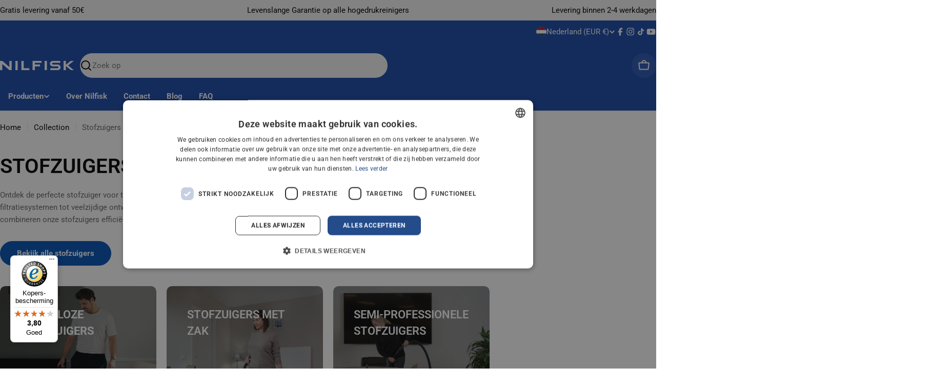

--- FILE ---
content_type: text/css
request_url: https://shop.nilfisk.com/cdn/shop/t/93/assets/custom.css?v=170986405184061111991763647192
body_size: -294
content:
.full-specs{min-width:12rem}.specs-container{display:flex;flex-direction:column;padding:15px 0;font-size:14px;color:#333}.specs-row,.last-spec{display:flex;justify-content:space-between;margin-bottom:2px;flex-direction:column;padding:10px 0}.spec-label{font-size:12px;font-weight:700;flex-basis:60%;line-height:16px;color:#6b7177!important}.spec-value{flex-basis:40%;font-size:12px;font-weight:400;color:#000;line-height:16px;text-align:left}.specs-row:nth-child(1),.specs-row:nth-child(2){border-bottom:1px solid rgba(210,213,217,.5)}.last-spec{display:none}@media (max-width: 600px){.last-spec{display:block}}#seal-star-rating-widget{margin:0!important;justify-content:flex-end!important}@media screen and (min-width: 1024px){#seal-star-rating-widget{margin:0!important;justify-content:flex-start!important}}.tolstoy-stories-container{padding:0 20px!important}
/*# sourceMappingURL=/cdn/shop/t/93/assets/custom.css.map?v=170986405184061111991763647192 */


--- FILE ---
content_type: text/javascript
request_url: https://shop.nilfisk.com/cdn/shop/t/93/assets/comparison-table.js?v=83973019856109283901764839004
body_size: 801
content:
class ComparisonTable extends HTMLElement{constructor(){super(),this.init(),this.lastScrollTop=0,this.setupScrollBehavior(),this.header=this.querySelector("[data-comparison-table-header]")}init(){this.setupAccordion(),this.setupTooltips(),this.setupShowMore(),this.setupMobileRowScroller(),this.setupHorizontalSync()}setupScrollBehavior(){if(!this.header)return;const mobileMediaQuery=window.matchMedia("(max-width: 989px)"),updateHeaderPosition=()=>{const scrollTop=window.pageYOffset||document.documentElement.scrollTop,isMobile=mobileMediaQuery.matches;scrollTop>this.lastScrollTop?this.header.style.top=isMobile?"-100px":"0":this.header.style.top=isMobile?"-34px":"70px",this.lastScrollTop=scrollTop};window.addEventListener("scroll",updateHeaderPosition),mobileMediaQuery.addListener(updateHeaderPosition)}setupAccordion(){this.querySelectorAll("[data-group-header='true']").forEach(button=>{button.addEventListener("click",()=>{const isExpanded=button.getAttribute("aria-expanded")==="true";button.setAttribute("aria-expanded",!isExpanded);const content=button.nextElementSibling;content.setAttribute("aria-hidden",isExpanded),button.closest(".comparison-table__group").classList.toggle("comparison-table__group--closed",isExpanded),isExpanded?(content.style.maxHeight=null,content.style.opacity="0",content.style.visibility="hidden"):(content.style.maxHeight=content.scrollHeight+"px",content.style.opacity="1",content.style.visibility="visible")})})}setupShowMore(){const showMoreButton=this.querySelector("[data-show-more='true']"),showLessButton=this.querySelector("[data-show-less='true']"),body=this.querySelector(".comparison-table__body");showMoreButton&&showMoreButton.addEventListener("click",()=>{body.classList.add("comparison-table__body--expanded"),showMoreButton.style.display="none",showLessButton&&(showLessButton.style.display="block")}),showLessButton&&showLessButton.addEventListener("click",()=>{body.classList.remove("comparison-table__body--expanded"),showLessButton.style.display="none",showMoreButton&&(showMoreButton.style.display="block")})}setupTooltips(){this.querySelectorAll(".comparison-table__tooltip-trigger").forEach(trigger=>{trigger.addEventListener("click",event=>{const tooltip=trigger.nextElementSibling,isVisible=tooltip.getAttribute("aria-hidden")==="false";this.querySelectorAll(".comparison-table__custom-tooltip").forEach(t=>{t.setAttribute("aria-hidden","true"),t.style.opacity="0",t.style.visibility="hidden"}),tooltip.setAttribute("aria-hidden",isVisible),tooltip.style.opacity=isVisible?"0":"1",tooltip.style.visibility=isVisible?"hidden":"visible"})}),document.addEventListener("click",event=>{event.target.matches(".comparison-table__tooltip-trigger")||this.querySelectorAll(".comparison-table__custom-tooltip").forEach(t=>{t.setAttribute("aria-hidden","true"),t.style.opacity="0",t.style.visibility="hidden"})}),document.querySelectorAll(".comparison-table__tooltip-trigger").forEach(trigger=>{trigger.addEventListener("mouseenter",handleTooltipPosition),trigger.addEventListener("focus",handleTooltipPosition)});function handleTooltipPosition(event){const tooltip=event.target.nextElementSibling;if(!tooltip)return;tooltip.classList.remove("comparison-table__custom-tooltip--right","comparison-table__custom-tooltip--left");const tooltipRect=tooltip.getBoundingClientRect(),triggerRect=event.target.getBoundingClientRect(),viewportWidth=window.innerWidth;triggerRect.left+tooltipRect.width/2>viewportWidth-20?tooltip.classList.add("comparison-table__custom-tooltip--right"):triggerRect.left-tooltipRect.width/2<20&&tooltip.classList.add("comparison-table__custom-tooltip--left")}let resizeTimeout;window.addEventListener("resize",()=>{clearTimeout(resizeTimeout),resizeTimeout=setTimeout(()=>{const visibleTooltip=document.querySelector('.comparison-table__custom-tooltip[style*="visibility: visible"]');if(visibleTooltip){const trigger=visibleTooltip.previousElementSibling;trigger&&handleTooltipPosition({target:trigger})}},100)})}setupMobileRowScroller(){const mq=window.matchMedia("(max-width: 989px)"),wrapRows=()=>{this.querySelectorAll(".comparison-table__row").forEach(row=>{if(row.querySelector(":scope > .comparison-table__row-scroller"))return;const info=row.querySelector(":scope > .comparison-table__column--info");if(!info)return;const scroller=document.createElement("div");scroller.className="comparison-table__row-scroller";const productCells=Array.from(row.querySelectorAll(":scope > .comparison-table__products-wrapper"));if(productCells.length){info.nextSibling?row.insertBefore(scroller,info.nextSibling):row.appendChild(scroller);for(const cell of productCells)scroller.appendChild(cell)}})},unwrapRows=()=>{this.querySelectorAll(".comparison-table__row-scroller").forEach(scroller=>{const row=scroller.parentElement,cells=Array.from(scroller.children);for(const cell of cells)row.appendChild(cell);scroller.remove()})},handleChange=()=>{mq.matches?wrapRows():unwrapRows(),typeof this._rebindScrollSync=="function"&&this._rebindScrollSync()};handleChange(),typeof mq.addEventListener=="function"?mq.addEventListener("change",handleChange):mq.addListener(handleChange)}setupHorizontalSync(){const getScrollers=()=>{const header=this.querySelector("[data-comparison-table-header]"),rowScrollers=this.querySelectorAll(".comparison-table__row-scroller"),rows=rowScrollers.length?rowScrollers:this.querySelectorAll(".comparison-table__row");return[header,...rows].filter(Boolean)};let currentScrollers=getScrollers();if(!currentScrollers.length)return;let isSyncing=!1;const onScroll=e=>{if(isSyncing)return;const src=e.target,srcMax=src.scrollWidth-src.clientWidth,ratio=srcMax>0?src.scrollLeft/srcMax:0;isSyncing=!0;for(const el of currentScrollers){if(el===src)continue;const max=el.scrollWidth-el.clientWidth,targetLeft=max>0?Math.round(ratio*max):0;el.scrollLeft!==targetLeft&&(el.scrollLeft=targetLeft)}requestAnimationFrame(()=>{isSyncing=!1})},register=()=>{currentScrollers=getScrollers();for(const el of currentScrollers)el.removeEventListener("scroll",onScroll),el.scrollWidth>el.clientWidth&&el.addEventListener("scroll",onScroll,{passive:!0})};register(),window.addEventListener("resize",register),this._rebindScrollSync=register}}customElements.get("comparison-table")||customElements.define("comparison-table",ComparisonTable);
//# sourceMappingURL=/cdn/shop/t/93/assets/comparison-table.js.map?v=83973019856109283901764839004


--- FILE ---
content_type: text/javascript
request_url: https://shop.nilfisk.com/cdn/shop/t/93/assets/product-tabs.js?v=108070348865890868551762251096
body_size: 25
content:
customElements.get("product-tabs")||customElements.define("product-tabs",class extends HTMLDivElement{constructor(){super()}connectedCallback(){this.sectionId=this.dataset.sectionId,this.tabPanels=this.querySelector(".tabs__panels"),this.tabBtns=this.querySelectorAll(".tabs__btn"),this.currentIndex=0,this.init()}init(){this.tabBtns.forEach(btn=>{btn.addEventListener("click",this.onClick.bind(this))}),Shopify.designMode&&this.addEventListener("shopify:block:select",e=>{if(e.detail.sectionId!=this.sectionId)return;let{target}=e;const index=Number(target.dataset.index);this.setActiveTab(index)})}onClick(e){e.preventDefault();const{target}=e,button=target.closest("button"),index=Number(button.dataset.index);this.setActiveTab(index)}setActiveTab(index){if(this.currentIndex===index)return;let newTab,newBtn,currentItem;currentItem=this.tabBtns[this.currentIndex],newBtn=this.tabBtns[index],currentItem.classList.remove("active"),newBtn.classList.add("active"),this.tabPanels.querySelectorAll(".tabs__panel").forEach(panel=>{panel.hidden=!0}),newTab=this.tabPanels.querySelector(`.tabs__panel[data-index="${index}"]`),newTab||(newTab=this.tabPanels.querySelector(`template[data-index="${index}"]`).content.cloneNode(!0).firstElementChild,this.tabPanels.appendChild(newTab));const translateY=FoxTheme.config.motionReduced?0:2.5;FoxTheme.Motion.animate(newTab,{transform:`translateY(${translateY}rem)`,opacity:.01},{duration:0}),newTab.hidden=!1,this.fixBlurryImagesOnSafari(newTab),setTimeout(()=>{FoxTheme.Motion.animate(newTab,{transform:"translateY(0)",opacity:1},{duration:.5,delay:this.animationDelay,easing:[0,0,.3,1]})},50),this.currentIndex=index,this.dispatchEvent(new CustomEvent("tabChange",{bubbles:!0,detail:{selectedIndex:index,selectedTab:newTab}}))}fixBlurryImagesOnSafari(tab){if(!(/^((?!chrome|android).)*safari/i.test(navigator.userAgent)&&navigator.userAgent.includes("Version/15."))||tab.classList.contains("images-loaded"))return;tab.classList.add("images-loaded"),tab.querySelectorAll("img[srcset]").forEach(img=>{const src=img.currentSrc||img.src;img.srcset=img.srcset,img.src="",img.src=src})}},{extends:"div"});
//# sourceMappingURL=/cdn/shop/t/93/assets/product-tabs.js.map?v=108070348865890868551762251096


--- FILE ---
content_type: text/javascript
request_url: https://widgets.trustedshops.com/js/XE870334C4E1AE681A7649373939D49C4.js
body_size: 1339
content:
((e,t)=>{const a={shopInfo:{tsId:"XE870334C4E1AE681A7649373939D49C4",name:"Nilfisk nl-nl",url:"shop.nilfisk.com/nl-nl",language:"nl",targetMarket:"NLD",ratingVariant:"WIDGET",eTrustedIds:{accountId:"acc-fc9c0534-8261-4e8b-aaf0-4ad3c6e69a0b",channelId:"chl-41ac5274-cd32-43e1-b813-7f32eb08f17d"},buyerProtection:{certificateType:"CLASSIC",certificateState:"PRODUCTION",mainProtectionCurrency:"EUR",classicProtectionAmount:100,maxProtectionDuration:30,plusProtectionAmount:2e4,basicProtectionAmount:100,firstCertified:"2025-09-18 14:20:30"},reviewSystem:{rating:{averageRating:3.8,averageRatingCount:5,overallRatingCount:5,distribution:{oneStar:1,twoStars:0,threeStars:0,fourStars:2,fiveStars:2}},reviews:[{average:4,rawChangeDate:"2026-01-16T21:51:16.000Z",changeDate:"16-1-2026",transactionDate:"15-1-2026"},{average:5,buyerStatement:"Duidelijke bestelstraat. Snelle levering en degelijk verpakt.",rawChangeDate:"2026-01-15T06:58:06.000Z",changeDate:"15-1-2026",transactionDate:"10-1-2026"},{average:1,buyerStatement:"Omdat ik heb nog niet ontvangen heeft daarom geeft ik een ster",rawChangeDate:"2026-01-14T09:18:16.000Z",changeDate:"14-1-2026",transactionDate:"11-1-2026"}]},features:["MARS_REVIEWS","MARS_EVENTS","DISABLE_REVIEWREQUEST_SENDING","MARS_QUESTIONNAIRE","MARS_PUBLIC_QUESTIONNAIRE","SHOP_CONSUMER_MEMBERSHIP","GUARANTEE_RECOG_CLASSIC_INTEGRATION","REVIEWS_AUTO_COLLECTION"],consentManagementType:"OFF",urls:{profileUrl:"https://www.trstd.com/nl-nl/reviews/shop.nilfisk.com-nl-nl",profileUrlLegalSection:"https://www.trstd.com/nl-nl/reviews/shop.nilfisk.com-nl-nl#legal-info",reviewLegalUrl:"https://help.etrusted.com/hc/nl/articles/23970864566162"},contractStartDate:"2025-09-09 00:00:00",shopkeeper:{name:"Nilfisk A/S",street:"26 avenue de la Baltique",country:"FR",city:"Courtaboeuf Cedex",zip:"91978"},displayVariant:"full",variant:"full",twoLetterCountryCode:"NL"},"process.env":{STAGE:"prod"},externalConfig:{trustbadgeScriptUrl:"https://widgets.trustedshops.com/assets/trustbadge.js",cdnDomain:"widgets.trustedshops.com"},elementIdSuffix:"-98e3dadd90eb493088abdc5597a70810",buildTimestamp:"2026-02-01T05:56:00.506Z",buildStage:"prod"},r=a=>{const{trustbadgeScriptUrl:r}=a.externalConfig;let n=t.querySelector(`script[src="${r}"]`);n&&t.body.removeChild(n),n=t.createElement("script"),n.src=r,n.charset="utf-8",n.setAttribute("data-type","trustbadge-business-logic"),n.onerror=()=>{throw new Error(`The Trustbadge script could not be loaded from ${r}. Have you maybe selected an invalid TSID?`)},n.onload=()=>{e.trustbadge?.load(a)},t.body.appendChild(n)};"complete"===t.readyState?r(a):e.addEventListener("load",()=>{r(a)})})(window,document);